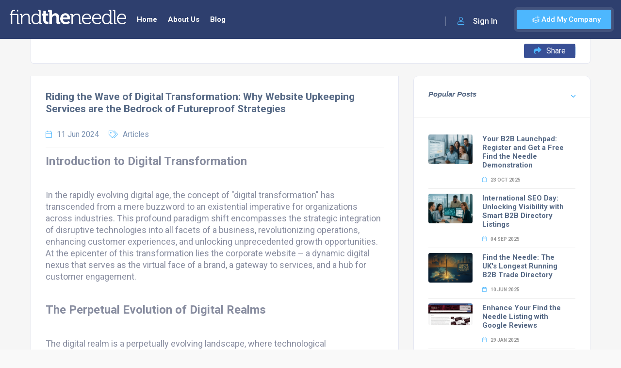

--- FILE ---
content_type: text/html; charset=utf-8
request_url: https://www.google.com/recaptcha/api2/anchor?ar=1&k=6LdC45YiAAAAAIbsXFHzoIgdRZ94GC0sM15y5x2Q&co=aHR0cHM6Ly93d3cuZmluZHRoZW5lZWRsZS5jby51azo0NDM.&hl=en&v=PoyoqOPhxBO7pBk68S4YbpHZ&size=normal&anchor-ms=20000&execute-ms=30000&cb=1cclrkf2uajp
body_size: 49577
content:
<!DOCTYPE HTML><html dir="ltr" lang="en"><head><meta http-equiv="Content-Type" content="text/html; charset=UTF-8">
<meta http-equiv="X-UA-Compatible" content="IE=edge">
<title>reCAPTCHA</title>
<style type="text/css">
/* cyrillic-ext */
@font-face {
  font-family: 'Roboto';
  font-style: normal;
  font-weight: 400;
  font-stretch: 100%;
  src: url(//fonts.gstatic.com/s/roboto/v48/KFO7CnqEu92Fr1ME7kSn66aGLdTylUAMa3GUBHMdazTgWw.woff2) format('woff2');
  unicode-range: U+0460-052F, U+1C80-1C8A, U+20B4, U+2DE0-2DFF, U+A640-A69F, U+FE2E-FE2F;
}
/* cyrillic */
@font-face {
  font-family: 'Roboto';
  font-style: normal;
  font-weight: 400;
  font-stretch: 100%;
  src: url(//fonts.gstatic.com/s/roboto/v48/KFO7CnqEu92Fr1ME7kSn66aGLdTylUAMa3iUBHMdazTgWw.woff2) format('woff2');
  unicode-range: U+0301, U+0400-045F, U+0490-0491, U+04B0-04B1, U+2116;
}
/* greek-ext */
@font-face {
  font-family: 'Roboto';
  font-style: normal;
  font-weight: 400;
  font-stretch: 100%;
  src: url(//fonts.gstatic.com/s/roboto/v48/KFO7CnqEu92Fr1ME7kSn66aGLdTylUAMa3CUBHMdazTgWw.woff2) format('woff2');
  unicode-range: U+1F00-1FFF;
}
/* greek */
@font-face {
  font-family: 'Roboto';
  font-style: normal;
  font-weight: 400;
  font-stretch: 100%;
  src: url(//fonts.gstatic.com/s/roboto/v48/KFO7CnqEu92Fr1ME7kSn66aGLdTylUAMa3-UBHMdazTgWw.woff2) format('woff2');
  unicode-range: U+0370-0377, U+037A-037F, U+0384-038A, U+038C, U+038E-03A1, U+03A3-03FF;
}
/* math */
@font-face {
  font-family: 'Roboto';
  font-style: normal;
  font-weight: 400;
  font-stretch: 100%;
  src: url(//fonts.gstatic.com/s/roboto/v48/KFO7CnqEu92Fr1ME7kSn66aGLdTylUAMawCUBHMdazTgWw.woff2) format('woff2');
  unicode-range: U+0302-0303, U+0305, U+0307-0308, U+0310, U+0312, U+0315, U+031A, U+0326-0327, U+032C, U+032F-0330, U+0332-0333, U+0338, U+033A, U+0346, U+034D, U+0391-03A1, U+03A3-03A9, U+03B1-03C9, U+03D1, U+03D5-03D6, U+03F0-03F1, U+03F4-03F5, U+2016-2017, U+2034-2038, U+203C, U+2040, U+2043, U+2047, U+2050, U+2057, U+205F, U+2070-2071, U+2074-208E, U+2090-209C, U+20D0-20DC, U+20E1, U+20E5-20EF, U+2100-2112, U+2114-2115, U+2117-2121, U+2123-214F, U+2190, U+2192, U+2194-21AE, U+21B0-21E5, U+21F1-21F2, U+21F4-2211, U+2213-2214, U+2216-22FF, U+2308-230B, U+2310, U+2319, U+231C-2321, U+2336-237A, U+237C, U+2395, U+239B-23B7, U+23D0, U+23DC-23E1, U+2474-2475, U+25AF, U+25B3, U+25B7, U+25BD, U+25C1, U+25CA, U+25CC, U+25FB, U+266D-266F, U+27C0-27FF, U+2900-2AFF, U+2B0E-2B11, U+2B30-2B4C, U+2BFE, U+3030, U+FF5B, U+FF5D, U+1D400-1D7FF, U+1EE00-1EEFF;
}
/* symbols */
@font-face {
  font-family: 'Roboto';
  font-style: normal;
  font-weight: 400;
  font-stretch: 100%;
  src: url(//fonts.gstatic.com/s/roboto/v48/KFO7CnqEu92Fr1ME7kSn66aGLdTylUAMaxKUBHMdazTgWw.woff2) format('woff2');
  unicode-range: U+0001-000C, U+000E-001F, U+007F-009F, U+20DD-20E0, U+20E2-20E4, U+2150-218F, U+2190, U+2192, U+2194-2199, U+21AF, U+21E6-21F0, U+21F3, U+2218-2219, U+2299, U+22C4-22C6, U+2300-243F, U+2440-244A, U+2460-24FF, U+25A0-27BF, U+2800-28FF, U+2921-2922, U+2981, U+29BF, U+29EB, U+2B00-2BFF, U+4DC0-4DFF, U+FFF9-FFFB, U+10140-1018E, U+10190-1019C, U+101A0, U+101D0-101FD, U+102E0-102FB, U+10E60-10E7E, U+1D2C0-1D2D3, U+1D2E0-1D37F, U+1F000-1F0FF, U+1F100-1F1AD, U+1F1E6-1F1FF, U+1F30D-1F30F, U+1F315, U+1F31C, U+1F31E, U+1F320-1F32C, U+1F336, U+1F378, U+1F37D, U+1F382, U+1F393-1F39F, U+1F3A7-1F3A8, U+1F3AC-1F3AF, U+1F3C2, U+1F3C4-1F3C6, U+1F3CA-1F3CE, U+1F3D4-1F3E0, U+1F3ED, U+1F3F1-1F3F3, U+1F3F5-1F3F7, U+1F408, U+1F415, U+1F41F, U+1F426, U+1F43F, U+1F441-1F442, U+1F444, U+1F446-1F449, U+1F44C-1F44E, U+1F453, U+1F46A, U+1F47D, U+1F4A3, U+1F4B0, U+1F4B3, U+1F4B9, U+1F4BB, U+1F4BF, U+1F4C8-1F4CB, U+1F4D6, U+1F4DA, U+1F4DF, U+1F4E3-1F4E6, U+1F4EA-1F4ED, U+1F4F7, U+1F4F9-1F4FB, U+1F4FD-1F4FE, U+1F503, U+1F507-1F50B, U+1F50D, U+1F512-1F513, U+1F53E-1F54A, U+1F54F-1F5FA, U+1F610, U+1F650-1F67F, U+1F687, U+1F68D, U+1F691, U+1F694, U+1F698, U+1F6AD, U+1F6B2, U+1F6B9-1F6BA, U+1F6BC, U+1F6C6-1F6CF, U+1F6D3-1F6D7, U+1F6E0-1F6EA, U+1F6F0-1F6F3, U+1F6F7-1F6FC, U+1F700-1F7FF, U+1F800-1F80B, U+1F810-1F847, U+1F850-1F859, U+1F860-1F887, U+1F890-1F8AD, U+1F8B0-1F8BB, U+1F8C0-1F8C1, U+1F900-1F90B, U+1F93B, U+1F946, U+1F984, U+1F996, U+1F9E9, U+1FA00-1FA6F, U+1FA70-1FA7C, U+1FA80-1FA89, U+1FA8F-1FAC6, U+1FACE-1FADC, U+1FADF-1FAE9, U+1FAF0-1FAF8, U+1FB00-1FBFF;
}
/* vietnamese */
@font-face {
  font-family: 'Roboto';
  font-style: normal;
  font-weight: 400;
  font-stretch: 100%;
  src: url(//fonts.gstatic.com/s/roboto/v48/KFO7CnqEu92Fr1ME7kSn66aGLdTylUAMa3OUBHMdazTgWw.woff2) format('woff2');
  unicode-range: U+0102-0103, U+0110-0111, U+0128-0129, U+0168-0169, U+01A0-01A1, U+01AF-01B0, U+0300-0301, U+0303-0304, U+0308-0309, U+0323, U+0329, U+1EA0-1EF9, U+20AB;
}
/* latin-ext */
@font-face {
  font-family: 'Roboto';
  font-style: normal;
  font-weight: 400;
  font-stretch: 100%;
  src: url(//fonts.gstatic.com/s/roboto/v48/KFO7CnqEu92Fr1ME7kSn66aGLdTylUAMa3KUBHMdazTgWw.woff2) format('woff2');
  unicode-range: U+0100-02BA, U+02BD-02C5, U+02C7-02CC, U+02CE-02D7, U+02DD-02FF, U+0304, U+0308, U+0329, U+1D00-1DBF, U+1E00-1E9F, U+1EF2-1EFF, U+2020, U+20A0-20AB, U+20AD-20C0, U+2113, U+2C60-2C7F, U+A720-A7FF;
}
/* latin */
@font-face {
  font-family: 'Roboto';
  font-style: normal;
  font-weight: 400;
  font-stretch: 100%;
  src: url(//fonts.gstatic.com/s/roboto/v48/KFO7CnqEu92Fr1ME7kSn66aGLdTylUAMa3yUBHMdazQ.woff2) format('woff2');
  unicode-range: U+0000-00FF, U+0131, U+0152-0153, U+02BB-02BC, U+02C6, U+02DA, U+02DC, U+0304, U+0308, U+0329, U+2000-206F, U+20AC, U+2122, U+2191, U+2193, U+2212, U+2215, U+FEFF, U+FFFD;
}
/* cyrillic-ext */
@font-face {
  font-family: 'Roboto';
  font-style: normal;
  font-weight: 500;
  font-stretch: 100%;
  src: url(//fonts.gstatic.com/s/roboto/v48/KFO7CnqEu92Fr1ME7kSn66aGLdTylUAMa3GUBHMdazTgWw.woff2) format('woff2');
  unicode-range: U+0460-052F, U+1C80-1C8A, U+20B4, U+2DE0-2DFF, U+A640-A69F, U+FE2E-FE2F;
}
/* cyrillic */
@font-face {
  font-family: 'Roboto';
  font-style: normal;
  font-weight: 500;
  font-stretch: 100%;
  src: url(//fonts.gstatic.com/s/roboto/v48/KFO7CnqEu92Fr1ME7kSn66aGLdTylUAMa3iUBHMdazTgWw.woff2) format('woff2');
  unicode-range: U+0301, U+0400-045F, U+0490-0491, U+04B0-04B1, U+2116;
}
/* greek-ext */
@font-face {
  font-family: 'Roboto';
  font-style: normal;
  font-weight: 500;
  font-stretch: 100%;
  src: url(//fonts.gstatic.com/s/roboto/v48/KFO7CnqEu92Fr1ME7kSn66aGLdTylUAMa3CUBHMdazTgWw.woff2) format('woff2');
  unicode-range: U+1F00-1FFF;
}
/* greek */
@font-face {
  font-family: 'Roboto';
  font-style: normal;
  font-weight: 500;
  font-stretch: 100%;
  src: url(//fonts.gstatic.com/s/roboto/v48/KFO7CnqEu92Fr1ME7kSn66aGLdTylUAMa3-UBHMdazTgWw.woff2) format('woff2');
  unicode-range: U+0370-0377, U+037A-037F, U+0384-038A, U+038C, U+038E-03A1, U+03A3-03FF;
}
/* math */
@font-face {
  font-family: 'Roboto';
  font-style: normal;
  font-weight: 500;
  font-stretch: 100%;
  src: url(//fonts.gstatic.com/s/roboto/v48/KFO7CnqEu92Fr1ME7kSn66aGLdTylUAMawCUBHMdazTgWw.woff2) format('woff2');
  unicode-range: U+0302-0303, U+0305, U+0307-0308, U+0310, U+0312, U+0315, U+031A, U+0326-0327, U+032C, U+032F-0330, U+0332-0333, U+0338, U+033A, U+0346, U+034D, U+0391-03A1, U+03A3-03A9, U+03B1-03C9, U+03D1, U+03D5-03D6, U+03F0-03F1, U+03F4-03F5, U+2016-2017, U+2034-2038, U+203C, U+2040, U+2043, U+2047, U+2050, U+2057, U+205F, U+2070-2071, U+2074-208E, U+2090-209C, U+20D0-20DC, U+20E1, U+20E5-20EF, U+2100-2112, U+2114-2115, U+2117-2121, U+2123-214F, U+2190, U+2192, U+2194-21AE, U+21B0-21E5, U+21F1-21F2, U+21F4-2211, U+2213-2214, U+2216-22FF, U+2308-230B, U+2310, U+2319, U+231C-2321, U+2336-237A, U+237C, U+2395, U+239B-23B7, U+23D0, U+23DC-23E1, U+2474-2475, U+25AF, U+25B3, U+25B7, U+25BD, U+25C1, U+25CA, U+25CC, U+25FB, U+266D-266F, U+27C0-27FF, U+2900-2AFF, U+2B0E-2B11, U+2B30-2B4C, U+2BFE, U+3030, U+FF5B, U+FF5D, U+1D400-1D7FF, U+1EE00-1EEFF;
}
/* symbols */
@font-face {
  font-family: 'Roboto';
  font-style: normal;
  font-weight: 500;
  font-stretch: 100%;
  src: url(//fonts.gstatic.com/s/roboto/v48/KFO7CnqEu92Fr1ME7kSn66aGLdTylUAMaxKUBHMdazTgWw.woff2) format('woff2');
  unicode-range: U+0001-000C, U+000E-001F, U+007F-009F, U+20DD-20E0, U+20E2-20E4, U+2150-218F, U+2190, U+2192, U+2194-2199, U+21AF, U+21E6-21F0, U+21F3, U+2218-2219, U+2299, U+22C4-22C6, U+2300-243F, U+2440-244A, U+2460-24FF, U+25A0-27BF, U+2800-28FF, U+2921-2922, U+2981, U+29BF, U+29EB, U+2B00-2BFF, U+4DC0-4DFF, U+FFF9-FFFB, U+10140-1018E, U+10190-1019C, U+101A0, U+101D0-101FD, U+102E0-102FB, U+10E60-10E7E, U+1D2C0-1D2D3, U+1D2E0-1D37F, U+1F000-1F0FF, U+1F100-1F1AD, U+1F1E6-1F1FF, U+1F30D-1F30F, U+1F315, U+1F31C, U+1F31E, U+1F320-1F32C, U+1F336, U+1F378, U+1F37D, U+1F382, U+1F393-1F39F, U+1F3A7-1F3A8, U+1F3AC-1F3AF, U+1F3C2, U+1F3C4-1F3C6, U+1F3CA-1F3CE, U+1F3D4-1F3E0, U+1F3ED, U+1F3F1-1F3F3, U+1F3F5-1F3F7, U+1F408, U+1F415, U+1F41F, U+1F426, U+1F43F, U+1F441-1F442, U+1F444, U+1F446-1F449, U+1F44C-1F44E, U+1F453, U+1F46A, U+1F47D, U+1F4A3, U+1F4B0, U+1F4B3, U+1F4B9, U+1F4BB, U+1F4BF, U+1F4C8-1F4CB, U+1F4D6, U+1F4DA, U+1F4DF, U+1F4E3-1F4E6, U+1F4EA-1F4ED, U+1F4F7, U+1F4F9-1F4FB, U+1F4FD-1F4FE, U+1F503, U+1F507-1F50B, U+1F50D, U+1F512-1F513, U+1F53E-1F54A, U+1F54F-1F5FA, U+1F610, U+1F650-1F67F, U+1F687, U+1F68D, U+1F691, U+1F694, U+1F698, U+1F6AD, U+1F6B2, U+1F6B9-1F6BA, U+1F6BC, U+1F6C6-1F6CF, U+1F6D3-1F6D7, U+1F6E0-1F6EA, U+1F6F0-1F6F3, U+1F6F7-1F6FC, U+1F700-1F7FF, U+1F800-1F80B, U+1F810-1F847, U+1F850-1F859, U+1F860-1F887, U+1F890-1F8AD, U+1F8B0-1F8BB, U+1F8C0-1F8C1, U+1F900-1F90B, U+1F93B, U+1F946, U+1F984, U+1F996, U+1F9E9, U+1FA00-1FA6F, U+1FA70-1FA7C, U+1FA80-1FA89, U+1FA8F-1FAC6, U+1FACE-1FADC, U+1FADF-1FAE9, U+1FAF0-1FAF8, U+1FB00-1FBFF;
}
/* vietnamese */
@font-face {
  font-family: 'Roboto';
  font-style: normal;
  font-weight: 500;
  font-stretch: 100%;
  src: url(//fonts.gstatic.com/s/roboto/v48/KFO7CnqEu92Fr1ME7kSn66aGLdTylUAMa3OUBHMdazTgWw.woff2) format('woff2');
  unicode-range: U+0102-0103, U+0110-0111, U+0128-0129, U+0168-0169, U+01A0-01A1, U+01AF-01B0, U+0300-0301, U+0303-0304, U+0308-0309, U+0323, U+0329, U+1EA0-1EF9, U+20AB;
}
/* latin-ext */
@font-face {
  font-family: 'Roboto';
  font-style: normal;
  font-weight: 500;
  font-stretch: 100%;
  src: url(//fonts.gstatic.com/s/roboto/v48/KFO7CnqEu92Fr1ME7kSn66aGLdTylUAMa3KUBHMdazTgWw.woff2) format('woff2');
  unicode-range: U+0100-02BA, U+02BD-02C5, U+02C7-02CC, U+02CE-02D7, U+02DD-02FF, U+0304, U+0308, U+0329, U+1D00-1DBF, U+1E00-1E9F, U+1EF2-1EFF, U+2020, U+20A0-20AB, U+20AD-20C0, U+2113, U+2C60-2C7F, U+A720-A7FF;
}
/* latin */
@font-face {
  font-family: 'Roboto';
  font-style: normal;
  font-weight: 500;
  font-stretch: 100%;
  src: url(//fonts.gstatic.com/s/roboto/v48/KFO7CnqEu92Fr1ME7kSn66aGLdTylUAMa3yUBHMdazQ.woff2) format('woff2');
  unicode-range: U+0000-00FF, U+0131, U+0152-0153, U+02BB-02BC, U+02C6, U+02DA, U+02DC, U+0304, U+0308, U+0329, U+2000-206F, U+20AC, U+2122, U+2191, U+2193, U+2212, U+2215, U+FEFF, U+FFFD;
}
/* cyrillic-ext */
@font-face {
  font-family: 'Roboto';
  font-style: normal;
  font-weight: 900;
  font-stretch: 100%;
  src: url(//fonts.gstatic.com/s/roboto/v48/KFO7CnqEu92Fr1ME7kSn66aGLdTylUAMa3GUBHMdazTgWw.woff2) format('woff2');
  unicode-range: U+0460-052F, U+1C80-1C8A, U+20B4, U+2DE0-2DFF, U+A640-A69F, U+FE2E-FE2F;
}
/* cyrillic */
@font-face {
  font-family: 'Roboto';
  font-style: normal;
  font-weight: 900;
  font-stretch: 100%;
  src: url(//fonts.gstatic.com/s/roboto/v48/KFO7CnqEu92Fr1ME7kSn66aGLdTylUAMa3iUBHMdazTgWw.woff2) format('woff2');
  unicode-range: U+0301, U+0400-045F, U+0490-0491, U+04B0-04B1, U+2116;
}
/* greek-ext */
@font-face {
  font-family: 'Roboto';
  font-style: normal;
  font-weight: 900;
  font-stretch: 100%;
  src: url(//fonts.gstatic.com/s/roboto/v48/KFO7CnqEu92Fr1ME7kSn66aGLdTylUAMa3CUBHMdazTgWw.woff2) format('woff2');
  unicode-range: U+1F00-1FFF;
}
/* greek */
@font-face {
  font-family: 'Roboto';
  font-style: normal;
  font-weight: 900;
  font-stretch: 100%;
  src: url(//fonts.gstatic.com/s/roboto/v48/KFO7CnqEu92Fr1ME7kSn66aGLdTylUAMa3-UBHMdazTgWw.woff2) format('woff2');
  unicode-range: U+0370-0377, U+037A-037F, U+0384-038A, U+038C, U+038E-03A1, U+03A3-03FF;
}
/* math */
@font-face {
  font-family: 'Roboto';
  font-style: normal;
  font-weight: 900;
  font-stretch: 100%;
  src: url(//fonts.gstatic.com/s/roboto/v48/KFO7CnqEu92Fr1ME7kSn66aGLdTylUAMawCUBHMdazTgWw.woff2) format('woff2');
  unicode-range: U+0302-0303, U+0305, U+0307-0308, U+0310, U+0312, U+0315, U+031A, U+0326-0327, U+032C, U+032F-0330, U+0332-0333, U+0338, U+033A, U+0346, U+034D, U+0391-03A1, U+03A3-03A9, U+03B1-03C9, U+03D1, U+03D5-03D6, U+03F0-03F1, U+03F4-03F5, U+2016-2017, U+2034-2038, U+203C, U+2040, U+2043, U+2047, U+2050, U+2057, U+205F, U+2070-2071, U+2074-208E, U+2090-209C, U+20D0-20DC, U+20E1, U+20E5-20EF, U+2100-2112, U+2114-2115, U+2117-2121, U+2123-214F, U+2190, U+2192, U+2194-21AE, U+21B0-21E5, U+21F1-21F2, U+21F4-2211, U+2213-2214, U+2216-22FF, U+2308-230B, U+2310, U+2319, U+231C-2321, U+2336-237A, U+237C, U+2395, U+239B-23B7, U+23D0, U+23DC-23E1, U+2474-2475, U+25AF, U+25B3, U+25B7, U+25BD, U+25C1, U+25CA, U+25CC, U+25FB, U+266D-266F, U+27C0-27FF, U+2900-2AFF, U+2B0E-2B11, U+2B30-2B4C, U+2BFE, U+3030, U+FF5B, U+FF5D, U+1D400-1D7FF, U+1EE00-1EEFF;
}
/* symbols */
@font-face {
  font-family: 'Roboto';
  font-style: normal;
  font-weight: 900;
  font-stretch: 100%;
  src: url(//fonts.gstatic.com/s/roboto/v48/KFO7CnqEu92Fr1ME7kSn66aGLdTylUAMaxKUBHMdazTgWw.woff2) format('woff2');
  unicode-range: U+0001-000C, U+000E-001F, U+007F-009F, U+20DD-20E0, U+20E2-20E4, U+2150-218F, U+2190, U+2192, U+2194-2199, U+21AF, U+21E6-21F0, U+21F3, U+2218-2219, U+2299, U+22C4-22C6, U+2300-243F, U+2440-244A, U+2460-24FF, U+25A0-27BF, U+2800-28FF, U+2921-2922, U+2981, U+29BF, U+29EB, U+2B00-2BFF, U+4DC0-4DFF, U+FFF9-FFFB, U+10140-1018E, U+10190-1019C, U+101A0, U+101D0-101FD, U+102E0-102FB, U+10E60-10E7E, U+1D2C0-1D2D3, U+1D2E0-1D37F, U+1F000-1F0FF, U+1F100-1F1AD, U+1F1E6-1F1FF, U+1F30D-1F30F, U+1F315, U+1F31C, U+1F31E, U+1F320-1F32C, U+1F336, U+1F378, U+1F37D, U+1F382, U+1F393-1F39F, U+1F3A7-1F3A8, U+1F3AC-1F3AF, U+1F3C2, U+1F3C4-1F3C6, U+1F3CA-1F3CE, U+1F3D4-1F3E0, U+1F3ED, U+1F3F1-1F3F3, U+1F3F5-1F3F7, U+1F408, U+1F415, U+1F41F, U+1F426, U+1F43F, U+1F441-1F442, U+1F444, U+1F446-1F449, U+1F44C-1F44E, U+1F453, U+1F46A, U+1F47D, U+1F4A3, U+1F4B0, U+1F4B3, U+1F4B9, U+1F4BB, U+1F4BF, U+1F4C8-1F4CB, U+1F4D6, U+1F4DA, U+1F4DF, U+1F4E3-1F4E6, U+1F4EA-1F4ED, U+1F4F7, U+1F4F9-1F4FB, U+1F4FD-1F4FE, U+1F503, U+1F507-1F50B, U+1F50D, U+1F512-1F513, U+1F53E-1F54A, U+1F54F-1F5FA, U+1F610, U+1F650-1F67F, U+1F687, U+1F68D, U+1F691, U+1F694, U+1F698, U+1F6AD, U+1F6B2, U+1F6B9-1F6BA, U+1F6BC, U+1F6C6-1F6CF, U+1F6D3-1F6D7, U+1F6E0-1F6EA, U+1F6F0-1F6F3, U+1F6F7-1F6FC, U+1F700-1F7FF, U+1F800-1F80B, U+1F810-1F847, U+1F850-1F859, U+1F860-1F887, U+1F890-1F8AD, U+1F8B0-1F8BB, U+1F8C0-1F8C1, U+1F900-1F90B, U+1F93B, U+1F946, U+1F984, U+1F996, U+1F9E9, U+1FA00-1FA6F, U+1FA70-1FA7C, U+1FA80-1FA89, U+1FA8F-1FAC6, U+1FACE-1FADC, U+1FADF-1FAE9, U+1FAF0-1FAF8, U+1FB00-1FBFF;
}
/* vietnamese */
@font-face {
  font-family: 'Roboto';
  font-style: normal;
  font-weight: 900;
  font-stretch: 100%;
  src: url(//fonts.gstatic.com/s/roboto/v48/KFO7CnqEu92Fr1ME7kSn66aGLdTylUAMa3OUBHMdazTgWw.woff2) format('woff2');
  unicode-range: U+0102-0103, U+0110-0111, U+0128-0129, U+0168-0169, U+01A0-01A1, U+01AF-01B0, U+0300-0301, U+0303-0304, U+0308-0309, U+0323, U+0329, U+1EA0-1EF9, U+20AB;
}
/* latin-ext */
@font-face {
  font-family: 'Roboto';
  font-style: normal;
  font-weight: 900;
  font-stretch: 100%;
  src: url(//fonts.gstatic.com/s/roboto/v48/KFO7CnqEu92Fr1ME7kSn66aGLdTylUAMa3KUBHMdazTgWw.woff2) format('woff2');
  unicode-range: U+0100-02BA, U+02BD-02C5, U+02C7-02CC, U+02CE-02D7, U+02DD-02FF, U+0304, U+0308, U+0329, U+1D00-1DBF, U+1E00-1E9F, U+1EF2-1EFF, U+2020, U+20A0-20AB, U+20AD-20C0, U+2113, U+2C60-2C7F, U+A720-A7FF;
}
/* latin */
@font-face {
  font-family: 'Roboto';
  font-style: normal;
  font-weight: 900;
  font-stretch: 100%;
  src: url(//fonts.gstatic.com/s/roboto/v48/KFO7CnqEu92Fr1ME7kSn66aGLdTylUAMa3yUBHMdazQ.woff2) format('woff2');
  unicode-range: U+0000-00FF, U+0131, U+0152-0153, U+02BB-02BC, U+02C6, U+02DA, U+02DC, U+0304, U+0308, U+0329, U+2000-206F, U+20AC, U+2122, U+2191, U+2193, U+2212, U+2215, U+FEFF, U+FFFD;
}

</style>
<link rel="stylesheet" type="text/css" href="https://www.gstatic.com/recaptcha/releases/PoyoqOPhxBO7pBk68S4YbpHZ/styles__ltr.css">
<script nonce="8EhU6Pe1L69TmkjeacTkxQ" type="text/javascript">window['__recaptcha_api'] = 'https://www.google.com/recaptcha/api2/';</script>
<script type="text/javascript" src="https://www.gstatic.com/recaptcha/releases/PoyoqOPhxBO7pBk68S4YbpHZ/recaptcha__en.js" nonce="8EhU6Pe1L69TmkjeacTkxQ">
      
    </script></head>
<body><div id="rc-anchor-alert" class="rc-anchor-alert"></div>
<input type="hidden" id="recaptcha-token" value="[base64]">
<script type="text/javascript" nonce="8EhU6Pe1L69TmkjeacTkxQ">
      recaptcha.anchor.Main.init("[\x22ainput\x22,[\x22bgdata\x22,\x22\x22,\[base64]/[base64]/[base64]/bmV3IHJbeF0oY1swXSk6RT09Mj9uZXcgclt4XShjWzBdLGNbMV0pOkU9PTM/bmV3IHJbeF0oY1swXSxjWzFdLGNbMl0pOkU9PTQ/[base64]/[base64]/[base64]/[base64]/[base64]/[base64]/[base64]/[base64]\x22,\[base64]\\u003d\x22,\x22woHChVjDt8Kqf0/CusO7cx/DhsOZRAs4wr5vwrsuwqLCgkvDucOYw4EsdsOEB8ONPsKqeMOtTMOnXMKlB8KQwoEAwoIYwqAAwo55WMKLcWLCoMKCZCMSXREJOMOTbcKLJcKxwp9CQHLCtEvCtEPDl8Oaw5tkTx7DiMK7wrbCsMOawovCvcO2w5NhUMKgBQ4Gwq/[base64]/Do1zCksKowrHDuAVUB1/DvMOod1kdCsK/TxoewqTDpSHCn8K+PmvCr8ORAcOJw5zCpMObw5fDncKHwo/ClERJwo8/L8KOw7YFwrlZwqjCognDvcO0bi7CjMO1a37Dp8OgbXJOHsOIR8KRwqXCvMOlw4TDoV4cI2rDscKswrFkwovDlnvCg8Kuw6PDg8OZwrM4w7XDisKKSRLDvRhQAS/DuiJow4RBNmvDhyvCrcK6dSHDtMKMwooHIS9zG8OYC8K9w43DmcKrwq3CpkUJWFLCgMO2H8KfwoZqdWLCjcK/wo/DoxEAcAjDrMOlWMKdwp7CnhVewrt5woDCoMOhUsOyw5/CiXzChyEPw7zDrAxDwp/Dm8KvwrXCvsKOWsOVwrvClFTCo3HCkXF0w77DkGrCvcKvNmYMfMO+w4DDlhFZJRHDkcOKDMKUwpHDozTDsMOMD8OED0VbVcOXcsO+fCcJasOMIsKtwo/CmMKMwrHDoxRIw5RJw7/DgsO2HMKPW8KmE8OeF8OZU8Krw73DhknCkmPDj1p+KcKzw4LCg8O2wqzDtcKgcsOwwp3Dp0MfOCrClhfDlQNHMsKMw4bDuQnDk2Y8LMORwrtvwrdoQinCiVUpQ8KWwqnCm8Ouw6RUa8KRDMK2w6x0wrYbwrHDgsKNwpMdTHPCr8K4wpsowp0CO8OeasKhw5/Dhg87Y8O+F8Kyw7zDjcOlVC9Uw43DnQzDnTvCjQNDIFMsKAjDn8O6OiATwoXCpXnCm2jCk8KCwprDmcKTYy/[base64]/wovDiT/DqMO+w6lqwoRmSsOtPcKYw4oRw7Apw4TDszjDhcK+aA1FwpXDgznCpFXCokPDgmLDnznChsOJw7tzTcOLflBtfcKLecKkMAxeDF3ChQbDqcORw7fDqH0Pw6MdV1IVw6Qzwph1wo7CilLCp0oXw5UzWWHCo8K8w6/CpMORNXlwZcKwMlk3wppvLcKSCcOFSMKQwoRNw5jDvcKow71mw4xmb8KZw47ClFXDiSxbw7jCiMK7GsKfwp9CN0/CgELCu8K6J8OzAsOgNz3Cl2IBPcKbw6jCgcOswr5hw5LClsKXPcOyZVlLPMKMLTR1RnbCtcKOw5k7wqfDkR7Dp8OGZsKcw6kqcsOkw6PCpsKkahHDjk3CgcK0R8Ofw4zCvQXCuihTRMO3H8Kjwq/DnW/DscKxwr/CjMKzw54wCDDCssOXH1EnY8KXw6lXw7cKwpnCj2AXwpEMwqvCjTJmeE8WHlbCrMOsY8KDWwIUwqBNbsOKwrg3T8KgwqNtw67DiiYJQcKfDG13JcOJZWrCii/CqMOvclHClBkqw68OUzEZw7/DiQ3Cl29UDldYw7DDkC1wwrN6wrxCw7ZjE8Kdw4fDqT7DnMOPw5HDs8OLw7NOcMOVwqp1w6cIwrJbTcOFIsO0wr/DksKww7DDnV/Co8O5w5vDoMK/w69aQWkMwpfCmkvDjsKKZ3plb8O8TQ5Mw5nDh8Ouw7jDnTdBwpYVw5J3wrvDg8KhB0Ukw53DlMOrYMOcw4pbFyDCuMO3Eywdw59zQMK2wqTDjjvCikPCqsOHHX7DocO+w7PDocOZaXHDjsOvw58AVX/Ch8K+wrd9wpTClnRuTXrDlw3Ch8OWaSbCksKHMX1MO8OTD8KFP8ONwqU8w6/ClC5Pe8KTGcOKWMOaOsOrQjTChGbCpg/DvcKqOcOIF8Kvw78lWsK2asORwpQewpp8LwsOJMOjfCzCrcKQwqTDosKMw4rCoMOxAcKuR8OgVsOnE8OiwoB+wpzCvBXCnExfWl/Cr8KgcEfDiwwKdHPDpFcpwrMUMsKZWGbCswpPwpsRwoDCkTPDg8ONw5RWw7oLw54rRBjDmsOgwrhqd2x2wpjCghbCq8ONP8ODR8OTwqTClyhCESV3VBzCrGDDsA3DhG/DjH4dbyg/QsK6KRbCrFjCoXTDkMKbw73DqsOXF8KJwpU+B8OrFMO2woLCgkvCqRxtLcKuwoM2OntRcmgkLsOla07DkcOjw7IVw7BNwrJpNg/DrgHCt8OLw7nCm3s0w6DCulJfw4PDuSfDpSUIChTDocKlw5fCtcKXwoBww53DhjvCscOIw4jDs3/CiBPCgMO7cDhJIMOiwrFzwobCmGFmw51wwrVIDsOow4EbdArCs8K5wrxhwo4wa8OtAMKFwrFnwoEqw5Vow6TCuBjDk8Oka0jDkhJ6w5rDsMOpw5x3UTzDoMOAw493wpVvYjjChnBSw6DCijYmwqEvwoLCmD/[base64]/[base64]/[base64]/CrMONw5R4OMOgF8OAw6DCt29OPgPDpA7ChmjDg8K/S8O3CQMiw5hrAnLCrMOFE8OBw656w7g6wqoBwqzCiMOUwpbDvl9MLH3DncKzw7fDl8Oiw7jDmhRyw40Kw73CqCXCm8OhcsOiwpbDkcKdA8KzFyluEsKzwpLCjQXDmMOdbsK0w7tBwo4LwoDDrsOXw4nDvj/DgcKkcMKGw6jDuMKoZMOCw78Kwr5Lw44oCsO3wptywr1lalbDtB3Di8OaVcKOw5PDlG7DoRN1UizCvMOZw7jDucOLwqnCnMOQwqXDozrCgVMJwo9Sw5DDtMKywrvDiMOfwovCiQXDvcOCNA9oYTECw6/DuDDCk8KPcsO2IcOEw5zClMOiPMKPw6/CoHzDhMO1RMOsNjXDv1Qewrp5woBAScKuwoLCkRN0w5BMSm03w4LDiXXDicKvB8OIw6LDqXkPDxzCmiNbMWDDmnlEw6UKVcOJwo1DTMKSw4lIwr0gRsKyEcO1wqPDvsK8wpURfS/[base64]/eVpOwqrCvBDCt8OgIwHDgMKzAG9Iw7tTwokBw50vw4R3bMOHA2PDkcK9FMODB2tow5XDtxTCjsOFw7NDw44ZUsORw6tyw5hgwrzDp8OKwo83DlFYw5vDr8KnUsK7eAbCnAJGwp7DmcKkw7IzVQZRw7nCvMOzbzBdwrLDuMKBesO4wqDDtlB7KhrCi8KOd8Opw5LCpz/CmsOKw6HCkcOSfQF3bMKtw4wKwqLCtcOxw73CuSfCjcKgwpYuKcOGwpd3Q8KBwr0wcsK3D8OawoVnacKMZMOLwoLDpyY3w6kEw540wqwkR8Khw65Pwr0Sw7NEw6TCq8KUwrhSUV/Dv8KQw4gvZ8Kzw6A1w70nw6/[base64]/DicOCa8Orwo1EwrnDlMOxwp5aw5jCqMKIZ8Ofw7shWsOlWzl5w7/DhsKSwqA2CUbDil3DrQIHdD1sw5/ChMO+wqPCssKxWMOUwovCiX1jO8O/wodKwpLDncKtAAHCiMKxw5zCvREFw6/CuGtzwqQ1PsKhw5AjHsOjUcKaMMOKJcOLw4DDgyDCs8OzSV8TPVjDkMOpZMK0PVwWaBgpw6xcwq9vdMOjw5o9cgxiMcOLccOuw5jDjBDCu8O1wpXCtC3DuxrDuMKzW8OtwphJasOdVMKeY03DksKRwqDCuGhlwqHDpsK/cwTDqsK2wrDCl1XDk8KGZTYsw6xHJ8KJwq46w5LDuj/DhT0uJ8OhwoJ8AMKseFPCkzBKw4rChsO+IcOQwrLCmlbDmMOiGinDgiTDssO5GcO5XMO9wo/DmMKXOcOmwofCvMKuw5/CrkDDrMOMIx5NUG7CglEowqhJwqhvw6zCvnpzDsKrZsOsLMOywpB3G8OqwrzCg8KYIhzDg8KMw6oZC8K3eVFgwoFnHsO5UxgbZEYqw7wnWjlde8OWScO2bMO0wozDocOxw79ow4YHasOswqk5FlgGwoLDp3kAAMOWdF4swrPDuMKGw6pUw5XChcKPQcO7w7LDgy/CicOlCcKTw7fDllnCsg7ChsKbwqgdwonDklzCqMOIYMOPHX3DqsOWAsKgdMK+w58Mw5cyw7IfPEHCok7CpzfClcO0F05oBj/Cl2otwq47bhjCqcKNYR5BEsKzw7Ixw4PClUDCq8Odw6h3w7/[base64]/Dg8K6YCEMwqXDvsKXw53DtQ92bcKBwqxew5IbMcOqe8OPS8KZwr4LHMOsK8KAYsO8wojDmsK5bxVdTB99NQ1bwrl8woDDhcKufsOSegjDhMOLREU+e8OmBcOKw4fCr8KabTx/w6/CqlDDjmPCuMO4wonDlRsBw4l6MH7CtTnDgsKqwoZ3MWgEPgXDo3PDvAbCoMKrdcK3w5TCrQo7wrjCq8KgScOWP8O1wo1MPMO7HHkrDMODw5hpLjkjI8O0w4dbD3Zaw6bDv0kDw7fDs8KPEcKJQH/[base64]/DpS7DsMO9aMKQGRElRmXDnQjDvMKbCX9XYyxeImTCtBV0elMpw4LCjMKFE8KhKhZTw4zDm3nDhSjCisO7wq/Cs0gwdMOIwoYSEsKxZRTCinLCncKGwqpXwqzDsVHCgsKLQ0ErwqPDhMOCbcOhR8OFwpzCkRDCkkwsDEnCr8OowpLDhcKEJC/DmcO7wp3ChVR+fDbCq8ODFsOjAXHDtMOFXMOQNUbCl8OuAsKPeTDDhMKjKcOfw5kGw4hzwrXCh8OtJcK6w71iw7ZnclPClsOSc8OHwozCscOWwqVBw7bCl8OHURkMwrfDusO5woIOw7fDkcKFw740wo7CmXnDjHlLEDtGw4xcwp/ClXfCjRTCtGVpSW0lbsOqPcO/w7vCmhPCtAbCmMK/[base64]/CmMKbdk0OMR/DpMKRV3XCuiXDpAgzw5B+LcOUwrVXw7jCtXwrw53Dv8KGwpB2FMK4wqHCl3XDksKtwqlOKyYpw6fCjcKgwpfCsToPdSMMKjbCs8KmwozDt8OXwrVvw5cyw6rClMOBw7t8TlHCjTjDoTFNDF3CpMKnFMKkOXQow4fDuEAYfgrCpMOjwocIYcKqWyx9YEBWwo4/[base64]/DssOIPsO6EkXCuwfDuMOwwo7DlGU+fW96w7NfwoUWw7/DoFDDs8K/w6zCgl5cXAY3w45ZAxEGI27ClsKLa8KtJX1FJhTDtMKNA1/CpcKxdHnDn8OHK8OZwrEmwrNbS0jCgMOXwozDo8OGw43DocK9w5zCisOew5zCv8OUZMKRTTfDjnfCj8ONR8O/wpcyVi8SLiXDoBcZdmDCrgUjw64jbFdTJMKmwpzDpcKjwobCpW3DiErCgmchE8OgUMKLwqoOF0rCgg1/w4VzwoPCsCJTwqXClw7DvH0YGiHDriTDsg54w4INcMKyLsK8KEvDvsOPwrLCncKbwoTDucOcG8KFe8OXwpxTwqLDhcKYwq44wr/DtMKMOXrCskoiwo7DiFLCsm3ChMO2wowzwqrDolfClR1fCsOvw7DCvcO1HwHCoMO1wpA4w63Co2LCqcObaMOzwoTDkMKAwqotFsOGOMKLw5vDginDtcOnwovCgRPDlC5VIsOWacKaR8Ojw5E7wq7DpQg9DcOjw6/Cj38bOMO4wqHDjsOHL8K9w4bDn8OCw5tUVXRMwpwWDsKrw7TCph81wpDDi0rCqD/DncK3w4cIesK2wp1vdiBfwofDiHN9T00zQcONccOiaADCsnPDpW0tBEYTw6rCviUfacKHUsOYMRHCkkhZOMOKw7VmV8K4wpk4WsOswrLCnWxQbHswQS1HMMOfw7HCpMKaWMOvw5RLw4/CumTCtDN1w7PCn33CjMK2wocfwonDtm7CuEBLwrw7wq7DnAQ3wrIJw5bCu3XCnwJ7IT1YZABVwq3Ci8OzDMOzZyItQMOjwqfCusOHw7HCiMOxwqcDAwfDpBEHw5QIZMONwrXDgE7Dn8KXw6ISw6nCqcKQfjnCkcKow6jDq0V5FS/CpMOtwqF1KFxCdsOww5DClMOROGYvw7XCn8Onw6fCkMKFw5swLMOIZsO+w4RPw5nDjllbZQxUHcOpZH7CosOVbyIsw5TCkcKdw5BfeELCqCXDnMOZLMOhNBzCiTYdw7ZxFSLDl8Ocf8OOP1ptO8KVAlV7wpQew6HCn8OjYRrChE5nw6bDvcKTwowEwqjDgMKCwq/DrgHDnRhMwrbCg8O9woUUF204w6dyw4Ngw6bCsHYGKn3DjmHDjBRvfDEqKsO2ZmQPwoU1SSxVeAvDrHYewpHDvcK/w4ELFxbDik4dwqU8w7zCtD8secK/bnNZwoh0FcOTw74Tw4PConAJwonDv8OvEhnDrwXDsH5KwoU5EsKqw5cCw6fClcO0w5TCqhQeYMOaecOvKm/[base64]/Djg5NO8KOwqPCmTFGQU/[base64]/wo0/[base64]/Dg8KcOxPCr8KUw53CuMK3w7MfLsO8aW8YUkLDg8OzwptXLGHCnMK6wpdCRAZ8wo0eNkrCvSHClEs5w6rDvGvCssKwN8KAwpcZw5UNVBxVXjdTw6zDtFdpw5XCpyTCvwNkYx/CgcOqK2LCkcOxSsOTwrwCw4PCvWpiwpI2w7VCw5nCisOpdCXCp8KYw7bDlw/DtMKKw5PDrMOzA8K8w4PCu2c/a8OBwot2GD5Sw5jDhTfCpBklDR3CqA/CmhVHPMOaHEERwpMPw5VcwqTCmz/DvlHCkcKGSHdVZcOXdg7Do0lQN0sjwoDDqcOkFBl+d8KWT8Kjw4cYw6bDpcOow7FMPDAEIVZST8OudMKVfcO8H1vDt2fDim7CmwBeCh0DwrFyMHrDsl8wEMKKw60pd8K0w5Zuwp93w7/CvMKEwqTDlxTDt0vCrRZYw6tUwpXDpMOzw5nCmgQFwr/DkGbCucOCw4wVw6/Cp27CsAlsWX0AfyfCgcKswpNbw7zChQTDrsO4w50/wpbCiMOOCMKJOMKiHAPCgTJ9w6LCrsO8wrzDqMO+A8KzABkBwrVTS0fDlcOPwq9jwobDoHvDoTjCn8OYJcK/[base64]/[base64]/f8K4VsO6w5fDk8OIGEIpwqc6LcKgFcOvw5fDhcK9DRtOS8KQMMOEw6YPwrzCs8OXDMKZXsOALlDDlsKSwpJac8KFPhhSE8OBwroMwqoTUsOOGcOTwq5xwoU0w7/[base64]/DtnvCrUpBwr/CmWPDiMOKbcO/Dz19PS3Ct8KDwohNw5hHwohvw7zDuMKBcsKNbMKuwrJmMSBlTsK8YWEuwqErJE8Lwqk0wrYuZTYHFy5BwqPDngzCn3XCocOhw605woPCuwfDgcOtZ1DDl2UAwpfCjjU4YR7DoyJQw7vDpHchwozDv8OTw43DvUXCiyjCh2RzTTYSw7/[base64]/[base64]/[base64]/[base64]/wrPCrsKqRHp6A8OaWFwww6zDicK+QD8pwr8cwojCrcOafm47H8OowooAIMOfEyc0w4TDrsOEwoR2FsOIS8Kkwo81w5s4ZsOiw6UxwpnCpMO/Fm7CgMKiw55Cwr1xwpfCu8K9LUpKI8OUHsKXKSjDlRfDnMOnwpk6woh0w4HCsEokXlTCrMKvwr3CpsK2w6XCpSgsR3Uuw6N0wrHCtX4sPTnCniTDpcOYw7rDuAjCssOQV37CvsKraS/DqcOAwpQMXsOgwq3ChU3DsMKiOsKCXsKKwqvCi1bDjsKHbsOIw5rDriVpwp99XsOSwrrDj2Qewo0YwpDCgETDjjk7w4XClEvDnRhIOsK1OxnDuFkkI8KpHigjAsKPPsKmZDHDnwvDpcOVZHh4w7QHwpo7O8KtwrfCocKDS1/[base64]/CnyvCljfCosOHJQrCpsKxWGjDu8OgH8KgSMKFRcODwqfDnhPDgMOTwpEYOMK+dcOTN1sIdsOKw7TCmsKHwqM2wq3DtifCmMOpIgfDpcK7dXc8worDocKkwqcYwobCuhPChsO2w4sbwoTCr8KEAcKGw7Yvch0pE1XCncO2JcOIwpjChlrDu8K8wq/DpMKxwpnDoQsefSfCgiDDoWgsJVdawrw8C8KuSHkJw7jCph/Ct3fCp8KWLsKIwpAGacOBwqHCtkbDjwoMwqvCr8KBaC5WwrDCv1QySMKnCFDDo8OTPsOowqMMwpUswqoKw4DCrB7DnMKiw6IMw5TClsO2w69cdWfClH/Ci8O/[base64]/worDhVsNT2FVQcOiwqDDssK0wrXDpGd1LgvCpsKpDsK8M8OGw5PCrRkXwqEcdW7Dvm04woHCpBEaw6zDsRjCq8O/fMKxw5s1w7pawpoAwqZiwodhw5LCnDcTKsOoacOIKCHClkPCoBIPdGs4wqs+w7MXw6InwqZDwpLCmcKcUMKjwqbDqRJOw5UCwpXCngAHwpVKw5PCksO3AjbCkTVnAsO3wr9Kw5YKw6HChknDncKow5N7OlN/woQDw5p2woIOV3gswrnDjcKYN8Ogw7zCtHAzwrFmfApHwpXCt8Kiw44Rw5nDizpUw77CiCxvVsO2QsOMwqHCv2Fdwo/CtzUMCAHCpTlQw5Eaw7TCtixgwrMQAg/[base64]/CiVglwqLDuG8SdGDDu8Odw6zDucOowpUTwq3DmwxewobDpsOgUsKkw5EfwoDCnXHDo8OOZQdVIsOWwqgGUjAZw6wqZm5BTsK9HsONw6LCh8K2FRIzDQY2PsKLwp1AwqpUKzbClS4Hw6nDs3Iow7Ubw6TDg19HcVnCuMONwpxlCcOtwpLDsXfCl8OcwrXDuMKgdsO4w5/DsXIUwrBiGMKRw5fDn8OrMmcfw4XDtHbCnMOvPTHDkcODwofDlsOOw63DqULDnMKWw6rChmkmN2kIDxhIE8KxGVMHLyp9LSjClGvDn0haw4rDjy4hMMOlw70+wr/CsEbDkA7DqcO8wo5mK1UpS8OUQTXCgMOVCjLDnMOGw6FRwpcwSsOyw4c7RMO9eXBkb8OswoTDkBNpw6rCmT3CvGzCvVHDjcOgwoNQwo/CpxnDjhVEw7cAw5LDpcO8wostdRDDtMKAaCdeSGNrwpI0JWnCmcKyXsObJzxAw4hIw6FwJ8K9VcOIw4XDr8Kxw6/DhgJ7QMKYP0jCnkJ8DBEhwqp4WHIuf8KNd00fUFRgYWdEZgs0C8OXMQtHwoPDvFrCrsKbw5UIw4TDljbDil9zVsK+w57CvUI3BcKyHjTCvsOvwolQw57CmnkGwpXCucKjw7HDsMOfEMOHwrbDglVGKcOuwq1twrIDwqpOC2keQEQ9FcO5wq/DjcO3TcK2woPCqDAFwrzCnm4twplow4EYw50ofcOjFMOQw68NZcOvw7AtahYJwqoSClUXw4ccIMK8wrjDihPCjMKXwrTCohLCtAnCp8OfUcOATsKpwp0dwowJHsKGwogCXsK2wrcxw7XDqT7DnWt3cwDDmSImW8K4wr/DmsOQbhjDsUM3wrxgw4s3wrPDjB1TUi7DpcKJwrxewpzDkcK3woQ9SX05wq7DnMOjwojDgcKZwqcMTcKCw5fDv8OxXsO7KcOwURtIfcO5w4/Cjx5awovDpX4Rw6Fcw4DDgxxLS8KlDsKaZ8OnacOTw4UpIsOwJgPDl8OAOsK7w5ctVmnDh8K4wqHDgH3DtXwsbl1KNUkowo/DkUjDnRbDlMOdcmzDsjbCqELChhvCk8OWwr0mw6kgWEQswqjCnl8Qw4XCtcOXwp/DgHkrw4fDklcJUhx/w5lvA8KOwrzCqk3DuHrDnsOHw5Mtw50zAMORwrnCvXg3w6N7elsewqB8JiYHY0RewphuSMK+EMKcBnsoVcKuamzCl3nCkh7DosKNwq7Ci8Kxwqc9woMSM8KodMKpQXcCwp53w7hWDRPCscOVLGMgworDi17CoTPCuU3Crw/DiMOHw5xLwrBTw6FnMTLCgl3DrTHDksOKcio5dMKuXmIMV33DukIaQyvChFwbG8K0wqEjA341by3CuMK5TElgwoLDrxDDhsKYwqISTEPCl8OVN1/DkBQ6UsKwYm0Mw4HDunXDjsK3w5BYw4ItIsKjUWfCssKuwqc8WBnDrcKocAXDqMODWMOBwrzCqzsFwpHCgmhBw5AsN8KpFWHCmgrDkQbCqsKqGsOVwrAAc8O/NMOhIsOiNcKOYgvCvB15ZcKvJsKMSxQkwqLCuMOvw4UvLsO/[base64]/dsOzwolATnzCrHfCkV/[base64]/CvQ/CoE90woJgX8KTw69LVlJuwpnDtEAlcyfDggjCgsOybWcqw6vDsSPDv15qw799wovDjsOswrp/IsKcPsKDBMKGw7wGwoLCpDA8D8KtHMKpw7XCmcKvwozDpcKSScKvw4nCm8Osw4PCt8Ktw4ccwodlcwYtbcKnw6PCmMOqMnYHC0wbwp84JCbCmcOhEMOiw43CvsK0w6/Dk8OKPcOzXAXDt8KIRcOSVXnCt8Khwr5gw4rDr8KTw6jCnAvCtW7CjMKOSwrDoWTDpWlqwrfCjMOjw4c2wpDCisOQJ8OkwqvDiMKewo9RKcKmw4vClkDChEnDsibDnh7DvcOtCsK0woXDgMOyw73DqsOcwpLCtF/DusOML8OxKTrDicOlNcOdw4MEHR9lCcOjVcO6chNYUkLDm8OFwpPCiMOcwrwDw68vOyzDmFnDnGPDusOqwoDDpFMZw7ZyVScFwqfDpy7DvA86HDLDnypNw7PDtAvCp8KkwobDqjDCisOCw55hwogGwr5awrrDvcODw4zCsBFCPid/bjccwoDDgMORwqLCoMK4w6zDs27CuBYRRhNuHMK+DFXDoSI/[base64]/DvcKDGSnCn8KgZsOtLU1lTDXDpStdwqMbw6bDpgPDs3YMwr/DtcK0QsKDMcO0w5rDg8K8w5dROMOUMMKHB3bCsSzDgVkMJg7CgsOBwpkMX3d+w6fDhTUYeCjClnsXM8K5dllYw5HCpwDCuVYvw4wrwqhyM27Ci8K/Xwo7Kx10w4TDiyViwrnDtsKwAh/[base64]/[base64]/CozjCvFbDslYRSWPCksOEw7XDvsOOwofCgWUpTlTChAAga8K4w6vCtsKAwoLCrFvDghcFZhQIKkN2XFfDsBTClsKfwq/Ch8KnFcOkwqnDosOCW3jDk23ClS7Dk8ONesOewovDuMK3w5fDosK/[base64]/LwpLw6Ucwoo1wrjCrBnDpcOzJ8KEKAPCjnxyacOIWUl4DsKswofCpTHCjA0Uwrtowq7DlMKYwpIyH8Kvw7Jww5JvKR45w6hOOXEJw5TDgDfDt8O8TMOHLcO3IFcTVFM2w4vDlMKwwoluR8Knw7Azw6ZKwqPCvsKESyFnEgPCicKBw5LDkh/[base64]/CuMOQworDr8O7w5PCi8OqworCs8K9eHkCJsKlwotewqkaFEzCrn3DosKCw5PCl8KUNMKMw43Cq8OhKXRxUy8gccK/bcOCwoXDmlzCiEIGwo/Cq8OEw4XDlXjCplTDnB7DsXzDpl9Ww5skwq9Qw6B5wqXChAUwwowNw4zCncOKccKZw48eLcK2w4jCgzrCoEIDYWp/EcKcexDCi8KKw4xbeXLCgcK8FcKtESl/w5ZtXX0/MyQXwoJDZVxiw7MOw5V1QsOhw680dMO0wrTDiUtzEMOgwrnCvsO9EsOxPMO/K0vDm8O8w7cnw5x1w7hdTcOBw7lbw6TCpMK3FcKhAGTCvcKBwpHDhMKQN8OGAMKGw6MVwpg7EkcqwrPDpsOfwpDCkCjDh8Ovw59Jw4fDvnXCnDNZGsOmwq3DvT5XEk3CnWUHGcKvMMO1WsKpNQrCpwoUwo7DvsOeHE/DvE83dsKyL8K3wos1d1HDhlJywp/[base64]/[base64]/f2TDj0HDl8O8dxfDpzleaFtuQcKCdBYHwoYLwobDrmhnw7bDpsKCw6zDmygxKsKtwo3ChcObwpwEwr4NID0DVw/DtzTDoQTCuFnCssKAQsO/wpXDgwTCgFY7wo0dI8K4GnjClMKgwqHCoMKHPcOAUBovw6pmwoYIw5lnwrMqY8KmFy0XNQh7RsOMPwTCjsKMw4BCwrzCsCBow4E0woEBwoJMdHBEHWMEcsOlQlzDo2zDqcOEBm81wpLCisOgw58Bw6vDilNVXCkHw4rCucKhOcOqHcKLw652bU/CkhPCgXJowrN1bcKPw5PDtcK6dcK4R3zDrMORXMOSL8KfH2zCh8Oxw6LDuQHDtwtFwq03ZcKGwqEew6nCisOfKQPCncOKwowKET58w6p+QC5Mw59LM8OYwo/DucOYYkAZPyzDvcK4w63DpGrDosOAX8KjBmDDqcKsIxLCtlkIK3ZmScKpw6vCjMKwwpXDpXUyK8KqOXrCiG8CwqV1wqPCnsK2KBFUGMORZcKwWR3Doz/DgcO5JnRQWF8TwqjDmEXDqFrChhbCvsOfE8KjB8KkwrfCr8O6MBlrwr/CisORDTt3w6XDnMO1wpjDtMOrbcKCTltew7YGwq0mw4/DlcKMwpkxGivCo8KEw4AlVgcJw4I9BcKYOxPCon4CV0ouwrJgW8OUHsKiw4YWwoYDCMK6ATdTwrghwpXDgsKNBWA7w4/DhMKLwojDksO4AHTCpVUww5DDmDkBZMO8EWM0bUDDo1bChAZXwo40PQZbwrdwecOcVzliw6nDvTHCp8Kqw41xwrnDtMO1wpTCihZAH8K/wprCqsKEYcKBeBzDkzPDqW/[base64]/DuWrDhV3DiwIGAxlhUMKRAcK+w5MWAzXDk8KRw67CgsK8Mm7DizvCq8O0DsOMOA/DmsKpw5tRwroxwqfDt3kQwp/CuDvChsKGwoBHCx9Aw5QgworDjsOKWRnDlC/[base64]/[base64]/[base64]/[base64]/CicKMX1PCkhUhVEB8GFTDusKKwpomTwTCicKVcWLDsx3DmsKow7tmCsOzwqzCk8KRQMO5GR/Dq8Kewp0WwqXCsMKWw4jDsnzCgEwHw5QKwp0hw6rDmMKswqXDosKabcKpC8KvwqgRwpjCrcKbwp1Uwr/CunpqYcK7BcOlNlHCncOlTCDCjMOgwpR3wolBwpAwY8OeN8Kyw68Ew6/ChTXDhMO0wp3Dk8OsSBNBw69TecKjc8OMWMKmO8K5dyfDtkArwr/Dq8Kfw6zCiUhjT8KcUkFobsOKw6YjwpZTHXvDvwxww7Vzw4rCtMKQw4YIFsOswoTCiMO/d37CvsK8w7MRw4JKw6IRMMK2w4Ncw51zOQjDqw/[base64]/Dt8ORwpDDv8KgfsKfw69fbCbDrMOjfCUewpzDrsOew51OwqUew4/CmcKkSHElKsOAFMOqwo7Ci8OHaMOPw5d7NMOPwqXClCoEf8KpdcK0C8O2dsO8JCrDosKObGUzYkZHwrJIAQBYJ8Kjw5ZCeChhw4ARw77ClAPDrnxJwql7NRrCjsKxw6sfM8Osw5ABwpjDqU/ClyF9OWPCscOuJcO/GnHDrnjDqzp2w4DCmE81c8Kfwpc9awzDmcOqwqfDucORw4jCjMOZT8OmPsKVfcOFdMOhwppUdMKsXz4kw67DgzDDmMOIXcOzw5QLYsOTbcOMw554w60fwqvCgsKXWg/CoR7CvAEFwrLDiAjCksOFUMKbwoUBQMOrATRPwo0KXMKcV2JHaBpOwqvDqMKIw5/DsUY3YcONwqBuFWrDs0MgdMOYLcKNwpVrw6Efw7BDwqfDksK4IMOtFcKVwp/DugPDsEo7wqHCjMKqHsOkasOTUsO5ZcOLKsOaasOeOjN2W8OlKClAOH9swo5KLsOnw7zCmcO5wrzCtRfDqjbDiMKwEsOZWihPwrdiSCtwKcOVw44lOcK/w6fCmcOxakEQWsKMwofCpkxxw5rCpwbCojU7w5BnGgc+w4bDqUljfCbClQptw6fCowrDkEsnw5A1NsOHw5bCuBnDkcKrwpdVw6nCkhUVwp5CBMO/JcKtG8OYQH/CkTZ2KQ0IMcO5Xwoawq3Dg1jChcKFwoHCs8K7fkYmw414wrxRQnxWw57DomjCvMKaF1rCtHfCq2PCm8OZO30jUVwbwpLDm8OXBcK5wpPCssKqK8KnV8KaRljCk8KSJh/Ck8OxIVYww4pAEg83wq1+w5A9O8OtwrU0w5HCmMO6wp4kVG/CmVhLNWvDpR/DjsKYw5fDkcOmKsO5w7DDhUpLw5BvWcKew69eRH/CtMKzYMKqwrUmwoNbB0Q5IsOLw4DDr8OcTsKTOcOTw6TCnAktw4rCksKpJ8OXDyzDnSkiwrXDuMKnwobDvsKMw4RGLcOVw4NKPsKfG3xGwrvDow0hW34KJyDDimjDuxlMVCjCtcOmw5tXccOxBCVLw6lIQsO/wqVww7vDmyYQZMOfwqFVasKmwowhTTx3w6oUw54EwpfDm8K/w5fDmnFkw5I4w4nDiBgMTcObw50vbcKwIG7CiSzDsmo1YsKnYWHCnwBADcKvAsKhw7zCqV7DgFYJwqMswq1Uw4tEw7/DjcO3w4/DvcKmbj/DqSE0c2FMExg3w40dwp8Mw4pow7NEXSPCpxbChcOywpocw6dnw6jCnUFAw5fCqj7DtcKfw4fCvF/DhhPCrMKdLT5YNsOGw5pjwr7DpcOwwog7wp15w5Yne8OvwrTDlcKFF2fChsK3wr0sw6TDhD4bwqvDlsK6JmoQXh3CiwBNf8OCWmPDpMKWwqXCnjTDmsONw4/Ci8KTwrETdMKqUMK/B8OLwobDtEBOwrRAwr3CpUU7EsOAQ8KIfTrClB8cJMK1wqXDgsKxOj0bBWHCqUDDpFrDn38mG8OmWcOdd1jCqj7DiQ/[base64]/DicONwqrCt38cwrHCqBHCrMOvOHdaTwUQwo3CscOEw5vCnsOYw6EkfxxbdUYuwr/Di0jDjnbCo8OlwpHDusOzV1DDskjCn8Osw6bCksKAwrcIOBPCrRY4ND/DqMO1NiHCu3TChsODwpXCkUcxWStqw4bDgVXCnxprAExew7zDjQ1HdWdrMMKhTsOSGivDjMKCfsOJw4QLQ3RbwprCpMKCIcKVQA4RBcOSw5bCr0zCnkc7wqDChsOzwobCosOWw53CscKjw787w5/CkcOFFcKswpXCnxpEwqw5cVHCuMK8w5/DvsKoJ8OeTn7Du8KrUT7DtGLDnsKEw7wXPMKQw6PDslbChsOBQQRCUMK+d8O2w7zDvcKtwqVKwo3DumADw6PDrMKBw6l1FsOIYMKwbE/DicKHDMKnwqleDFgrY8Kjw4RKwp5XGsOYCMKcw6HCkyfCjsKBKMKlRV3DocK9Z8KTEMOmw7JIwp3CoMOBWzAMMsOedTEZw49uw6Z+dQw7SsOSTB9ud8OJF3jDp2zCp8K3w7Vlw5HDhMKBw5fCnMK0JWh2woMbNcKPKGDDg8KZwqEtZAF4wq/CgBHDljkUC8OIwp97woNvHcKpXsOiwojChmQ3bgRpUG/Du2fCpnLCvMKSwq7Dq8KvNsKSKUJMwrbDpidyGMK4w6PCg0wzdB/[base64]/Co8O/wqxBGSbDlHJSw7jColfCjljDqcOPQ8K6dMKIw4zCtMOfwq7DicOYOsK5wr/[base64]/Cj8KdJ8KkwrbDrcK6DFLCpsKGY1TDg8K4AXx9KMKYPcOdwrvDtXHDiMO0w6/CpMO7w47DtCRkIkp9woQzd2/[base64]/w5AJJsOaecOBWMOaL8KPwrl2wqIIw6jCj0wSwpvDgX13woPCnjJlw7HCkmBjKyV8fsKWw44SGsKTCsOpccOAGMO/SF8EwqxmLD3DnsOlwojDqVrCthYyw5ZYL8OXfsKLwrfDmGgYAcOow4/Drzlow7TDlMOxwppCwpbCrsK5O2rCscOLXSASw7DCisOEw5JkwrFxw6PDgDtqwojDv1xhw4fCi8OIP8K8wo4AcMKFwppSw5Ygw5/DrcOcw4hNIsO8wrrCncKpw5Iuwq/CqsO6w5rDhHfCjx0gFh7CmV10VT5wCsOsWMKfw5MzwpMlw5jDv1Eqw7gPwrbDojPCucKfwqTCp8KyFMO5w6B+wpJOCRJ5TsO3w6Qew6rDk8KKw63Dk3zCrcOKHCBbV8KhcEEYfAtlTETDgGQxwqDCiTUWEsK3TsONw4/Ck3vChEAAw5Qda8OlKSxQwr4mOH3DlcK1w5diwpVGWQDDtHYAQMKJw5Q9J8OXKUfDqMKmwpnDijvDncOCw4Rjw7d2fsOga8KNw6rDlMKzfQTCgMO9w6fCssOhNwvCulLDggtRwog8wq/CncO9aVPCiRLCt8OpdTDChsOVw5doL8O5w7Qdw6otIzkjeMKBLWTCnMO/w49aw5HChMKbw5MXXT/DvkfCmzhYw74lwowdNQgLw7dTPRrDmgNIw47DhMKTXjBpwpFCw68YwoLDrjjCvD3Co8Oqw5jDtMKAFzZqasKJwrfDqTTDlSsfY8O0FcOvw5soH8OgwoXCu8KxwqfCtMOBHBBSTyfDikfCnsO9wo/CrQE3w67ClcO4KlXCm8K5cMKrZ8KXwr3CihzCvh9ycXXCqHBHwpbCpzVtWcO3EcOiQGbDjk3Cp0ESRsOfLsO4wrXCvFUrwp7Cm8Kpw719ACXDnGxEDT3DsDZjwoLDmFLDkGrDtgdYwocmwozChmJ2GHYXe8KOLWwxQ8Kswocrwpsdw4hNwr5abjLDrCxvOcOkSsKJw7/[base64]/CoDgiZMKFGnHDthDCl8K2DDdQw5lqXWfDmi0Nwp/[base64]/CinDDh8KSBzzCtMKQPMKRwovClCnDqQZcw5dZLHzDgcOGHcK5bsOHX8O7csKuwrkyVXbDuB/Dn8KpE8KXw6rDszHClWcKw5fCncOOwrLCp8KvMATDnMOuw7lWCEbCiMKWOEJJc3DDnMONbRQPccKqJsKBdsKEw6zCr8KVVMOvYcKMwrYPf2vClsOhwrrCmsOaw4kqwp/CrDRPL8O+Y2nCo8ONZ3Newo1xw6ZzH8K8wqJ6w6VSwpzCok3DmMKlAcKvwo5SwqV8w6XCrD89w6bDoG7Cl8Omw595cSEswrjCjFADwrp2P8OPw4XCmms9w5fDncKKP8KCJzTDoiHCqnl7wqZ9wos4V8OUX2ZUwpPCl8OWw4LCt8O/wp/DgcOgKMKtVcKbwrjCssKGwp7DscKYMcOFwrA9wrpFZsO8w6XCq8Oyw6fDscKsw5nCtlZywpHCtydWCTfCoiTCowUSwq/Ci8OwHMKLwpjDjMK3w7YKUUTCr0zCosO2wovCnS9TwpRCX8Ojw5fCucK2w6nCoMKiD8OkLsKXw7DDjcO0w4/CqxjChR49w53Cu1XClBZrw6LCpVRwwrfDnk1iw47DtlPDtjrCksKwHMOUScKNe8KBwrwvwpbCkn7CisOfw4JYw6pVNicLwpdvTXFdwrplwolMw6xuw6/CjcO4MsO6wqLDvMObCcOmDgFRF8KndhLDlTvCtRzCpcKzKsOTP8OGw4Yfw7DComzCisOQwr/CgMO5dH0zwpM/wpfCrcKIw50BQnM3e8KcVR3Ck8OjVAjDv8KhecKhVk3DvyoFWcOKwq7CmzHDtsOtSWcFwrgBwow9w6JxGwQhwoBYw7/Dp391F8OJX8K1wosffUFnN3TCmgEFwoLDuifDpsKEaWDDksONBcOaw77Ds8KwHcO2G8OiCV/CpcKwAgZowokoWMK+YcOqw5/ChmYlF13CliJhw4gvwos5SlZpJ8KHUcK8wqg+wrIGw41SLsKXwopjwoBEccKbDcK/wpsow47CvMOTMQ4YQBvDgcOIwo7DrcK1w5PDlMKEw6VEKTDCucOBWMKQw7zDqgpIeMKAw4pPPG3CvcO/wr3CmyfDvMKvOHHDnRPCsUtnQcOoFQPDtcO/w4cHwr7DrRg6CV4RGsO3woQ9VsKuw5EdckLCnMKDflPDh8Oqw7VUwpHDvcKaw7B0TTcow7XCnmRCwo9CXCYfw6DDp8KKw5zDq8KDw7s7woTCg3UEwrTCs8OJNsKww4h+NMOeAxjCo1/CvcKww6jCoXhZR8Omw5kIGVU/fD3Cm8OFT2XDrcKuwoVSw44WcHHDgRscw6LDisKUw6bCusK4w6ZBaiUHLnB7eAXCm8OpWFghw6TCnQTCgUA0wpUWw6E3wpTCusOewrgvw7nCt8KywrfCpDbDqT/CrhhpwrVGH1XCucOCw6LDsMKZwoLCp8OBcsOydcO2wpbDol7CsMOMwpZOw7nDm3Fxw4DCp8K0WRNdwofCijHCqBjDhsO3w7zDvUpLw7xIwp7CrsKKFcK6Z8KIYTpDeAdCKcOHw48Sw6tYfHQJE8OCF0lTEEDDjWQgS8KxdxgkH8O1c3HCmS3CjEAQwpV5wo/CvsK+w4dhwr3CsCUYcUB/woHCicKtw5/[base64]/DqcOuw6bDoBPDisKaw67CvmHDh8KLwpgoSGhvBXIRwqXDu8K3UzPDpxcrVcO1wq1nw7wVw6BAB2vCusOUHUXCqsKQM8O3w7DDhRliw4fCiHpiwrRJwrTDnC/[base64]/Du8OxE1UySMOxwqZXQ8KPwq3CsmrDusKTEMKRUMKBTcKJfcKLw5gYwrRWw60Nw4IHwq1RVW/DnhXCr1BHw4gNw7oGBA/[base64]/DtmnCh8O3wpLCu8Kfw60Hwp3DjcOzw4/CsBo0G8KzwrLDr8KHw7E1asOZw7PCg8OSwqwpCcO/Pg/CqUs0woTCp8KAPUbDogZ1w6F1ShJ9b2rCqMO8QDEvw5N0woEEPj11Sm0tw4zDkMOfw6JBwpgRcU4FWsO/[base64]/wpsQGMO9OhLCisOJAj1+DsK3wrnDmhrDi8OrRxw+wrnCuXHCn8OVw7/DlsOLQFXDksO2wqfDv23ChEVfw5TCrsKtwowEw78swoTCvsKpwrDDmUnDusKww5rDiGpfw6t/wqAwwprCqcKNcQ\\u003d\\u003d\x22],null,[\x22conf\x22,null,\x226LdC45YiAAAAAIbsXFHzoIgdRZ94GC0sM15y5x2Q\x22,0,null,null,null,0,[21,125,63,73,95,87,41,43,42,83,102,105,109,121],[1017145,391],0,null,null,null,null,0,null,0,1,700,1,null,0,\[base64]/76lBhnEnQkZnOKMAhnM8xEZ\x22,0,1,null,null,1,null,0,1,null,null,null,0],\x22https://www.findtheneedle.co.uk:443\x22,null,[1,1,1],null,null,null,0,3600,[\x22https://www.google.com/intl/en/policies/privacy/\x22,\x22https://www.google.com/intl/en/policies/terms/\x22],\x224BItq9BZ089OKB8iqWfoncVndsqAikGK1le8FFKcAhM\\u003d\x22,0,0,null,1,1769257481155,0,0,[87,184,192,169,163],null,[190,251,213],\x22RC-08BfjBYD3iWVcg\x22,null,null,null,null,null,\x220dAFcWeA4L221tj8QdfWuYX7kr2w7UqM412eie1VOXZJ6zyRpA6qNWCkJsDkrlwttcKlgZRJGCgX0l_D_W6cYUzxkJSjrKwx575g\x22,1769340281246]");
    </script></body></html>